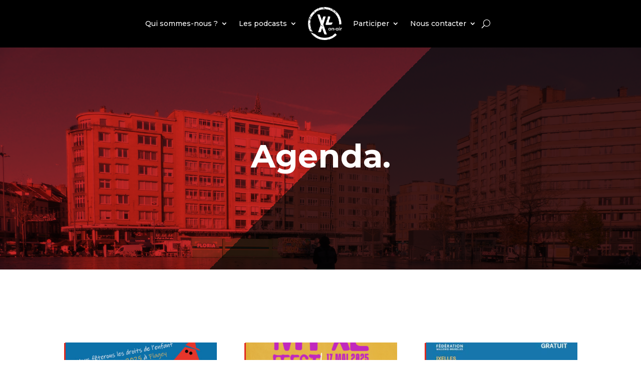

--- FILE ---
content_type: text/css
request_url: https://xlonair.be/wp-content/et-cache/72/et-core-unified-72.min.css?ver=1761301169
body_size: 225
content:
#main-header{display:none}#main-footer{display:none}.podcast_lire.et_pb_blog_0 .et_pb_post div.post-content a.more-link{background-color:black;padding:5px 10px}.podcast_lire.et_pb_blog_0 .et_pb_post div.post-content p{margin-bottom:10px}.agenda_titre{background-color:black;color:white;padding:2px 12px}.agenda_lire.et_pb_blog_0 .et_pb_post div.post-content a.more-link{background-color:black;padding:5px 10px}.agenda_lire.et_pb_blog_0 .et_pb_post div.post-content p{margin-bottom:10px}.agenda_titre{background-color:black;color:white;padding:2px 12px}@media only screen and (max-width:479px){.description_home p{display:none}}.et-search-form,.et_mobile_menu,.footer-widget li:before,.nav li ul,blockquote{border-left:3px solid red}.et_pb_menu__search-input{color:white!important}